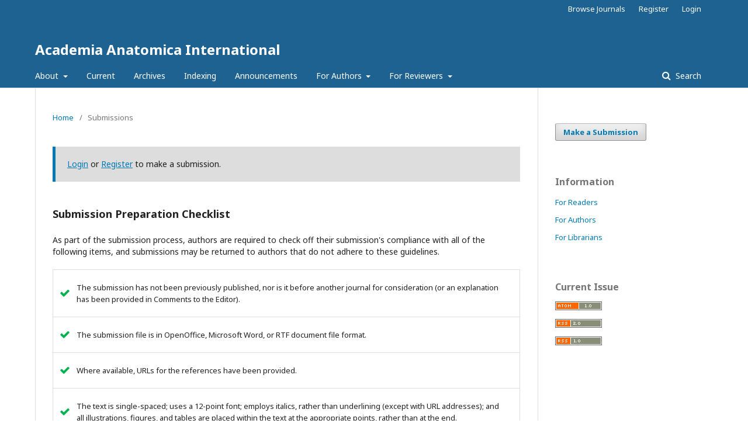

--- FILE ---
content_type: text/html; charset=utf-8
request_url: https://aijournals.com/index.php/aanat/about/submissions
body_size: 2839
content:
	<!DOCTYPE html>
<html lang="en-US" xml:lang="en-US">
<head>
	<meta charset="utf-8">
	<meta name="viewport" content="width=device-width, initial-scale=1.0">
	<title>
		Submissions
							| Academia Anatomica International
			</title>

	
<meta name="generator" content="Open Journal Systems 3.1.2.1">
	<link rel="stylesheet" href="https://aijournals.com/index.php/aanat/$$$call$$$/page/page/css?name=stylesheet" type="text/css" /><link rel="stylesheet" href="//fonts.googleapis.com/css?family=Noto+Sans:400,400italic,700,700italic" type="text/css" /><link rel="stylesheet" href="https://cdnjs.cloudflare.com/ajax/libs/font-awesome/4.7.0/css/font-awesome.css" type="text/css" /><link rel="stylesheet" href="https://aijournals.com/plugins/generic/orcidProfile/css/orcidProfile.css" type="text/css" />
</head>
<body class="pkp_page_about pkp_op_submissions" dir="ltr">

	<div class="cmp_skip_to_content">
		<a href="#pkp_content_main">Skip to main content</a>
		<a href="#pkp_content_nav">Skip to main navigation menu</a>
		<a href="#pkp_content_footer">Skip to site footer</a>
	</div>
	<div class="pkp_structure_page">

				<header class="pkp_structure_head" id="headerNavigationContainer" role="banner">
			<div class="pkp_head_wrapper">

				<div class="pkp_site_name_wrapper">
																<div class="pkp_site_name">
																								<a href="															https://aijournals.com/index.php/aanat/index
													" class="is_text">Academia Anatomica International</a>
																	</div>
									</div>

								
									<nav class="pkp_navigation_primary_row" aria-label="Site Navigation">
						<div class="pkp_navigation_primary_wrapper">
																				<ul id="navigationPrimary" class="pkp_navigation_primary pkp_nav_list">
								<li class="">
				<a href="https://aijournals.com/index.php/aanat/about">
					About
				</a>
									<ul>
																					<li class="">
									<a href="https://aijournals.com/index.php/aanat/about">
										About the Journal
									</a>
								</li>
																												<li class="">
									<a href="https://aijournals.com/index.php/aanat/about/submissions">
										Submissions
									</a>
								</li>
																												<li class="">
									<a href="https://aijournals.com/index.php/aanat/about/editorialTeam">
										Editorial Team
									</a>
								</li>
																												<li class="">
									<a href="https://aijournals.com/index.php/aanat/advertisements-policy">
										Advertisements Policy
									</a>
								</li>
																												<li class="">
									<a href="https://aijournals.com/index.php/aanat/about/privacy">
										Privacy Statement
									</a>
								</li>
																												<li class="">
									<a href="https://aijournals.com/index.php/aanat/about/contact">
										Contact
									</a>
								</li>
																		</ul>
							</li>
								<li class="">
				<a href="https://aijournals.com/index.php/aanat/issue/current">
					Current
				</a>
							</li>
								<li class="">
				<a href="https://aijournals.com/index.php/aanat/issue/archive">
					Archives
				</a>
							</li>
								<li class="">
				<a href="https://aijournals.com/index.php/aanat/indexing">
					Indexing
				</a>
							</li>
								<li class="">
				<a href="https://aijournals.com/index.php/aanat/announcement">
					Announcements
				</a>
							</li>
								<li class="">
				<a href="https://aijournals.com/index.php/aanat/authors">
					For Authors
				</a>
									<ul>
																					<li class="">
									<a href="https://aijournals.com/index.php/aanat/author-guidelines">
										Manuscript Instructions
									</a>
								</li>
																												<li class="">
									<a href="https://aijournals.com/index.php/aanat/publication-charges">
										Publication Charges
									</a>
								</li>
																												<li class="">
									<a href="https://aijournals.com/index.php/aanat/publication-ethics">
										Publication Ethics
									</a>
								</li>
																												<li class="">
									<a href="https://aijournals.com/index.php/aanat/anti-plagiarism-policy">
										Anti-Plagiarism Policy
									</a>
								</li>
																												<li class="">
									<a href="https://aijournals.com/index.php/aanat/open-access-policy">
										Open Access Policy
									</a>
								</li>
																		</ul>
							</li>
								<li class="">
				<a href="https://aijournals.com/index.php/aanat/reviewers">
					For Reviewers
				</a>
									<ul>
																					<li class="">
									<a href="https://aijournals.com/index.php/aanat/peer-review-process">
										Editorial-Peer Review Process
									</a>
								</li>
																												<li class="">
									<a href="https://aijournals.com/index.php/aanat/reviewers-panel">
										Reviewer Panel
									</a>
								</li>
																		</ul>
							</li>
			</ul>

				

																								<form class="pkp_search" action="https://aijournals.com/index.php/aanat/search/search" method="post" role="search">
		<input type="hidden" name="csrfToken" value="1dc46b06f7cce499613ef265974c65f8">
		
			<input name="query" value="" type="text" aria-label="Search Query">
		

		<button type="submit">
			Search
		</button>
		<div class="search_controls" aria-hidden="true">
			<a href="https://aijournals.com/index.php/aanat/search/search" class="headerSearchPrompt search_prompt" aria-hidden="true">
				Search
			</a>
			<a href="#" class="search_cancel headerSearchCancel" aria-hidden="true"></a>
			<span class="search_loading" aria-hidden="true"></span>
		</div>
	</form>
													</div>
					</nav>
								
				<nav class="pkp_navigation_user_wrapper" id="navigationUserWrapper" aria-label="User Navigation">
						<ul id="navigationUser" class="pkp_navigation_user pkp_nav_list">
								<li class="profile">
				<a href="http://aijournals.com/">
					Browse Journals
				</a>
							</li>
								<li class="profile">
				<a href="https://aijournals.com/index.php/aanat/user/register">
					Register
				</a>
							</li>
								<li class="profile">
				<a href="https://aijournals.com/index.php/aanat/login">
					Login
				</a>
							</li>
										</ul>

				</nav>
			</div><!-- .pkp_head_wrapper -->
		</header><!-- .pkp_structure_head -->

						<div class="pkp_structure_content has_sidebar">
			<div id="pkp_content_main" class="pkp_structure_main" role="main">

<div class="page page_submissions">
	<nav class="cmp_breadcrumbs" role="navigation" aria-label="You are here:">
	<ol>
		<li>
			<a href="https://aijournals.com/index.php/aanat/index">
				Home
			</a>
			<span class="separator">/</span>
		</li>
		<li class="current">
			<h1>
									Submissions
							</h1>
		</li>
	</ol>
</nav>

	<div class="cmp_notification">
																		<a href="https://aijournals.com/index.php/aanat/login">Login</a> or <a href="https://aijournals.com/index.php/aanat/user/register">Register</a> to make a submission.
						</div>

			<div class="submission_checklist">
			<h2>
				Submission Preparation Checklist
							</h2>
			As part of the submission process, authors are required to check off their submission's compliance with all of the following items, and submissions may be returned to authors that do not adhere to these guidelines.
			<ul>
									<li>
						The submission has not been previously published, nor is it before another journal for consideration (or an explanation has been provided in Comments to the Editor).
					</li>
									<li>
						The submission file is in OpenOffice, Microsoft Word, or RTF document file format.
					</li>
									<li>
						Where available, URLs for the references have been provided.
					</li>
									<li>
						The text is single-spaced; uses a 12-point font; employs italics, rather than underlining (except with URL addresses); and all illustrations, figures, and tables are placed within the text at the appropriate points, rather than at the end.
					</li>
									<li>
						The text adheres to the stylistic and bibliographic requirements outlined in the Author Guidelines.
					</li>
							</ul>
		</div>
	
	
																			
	
		<div class="privacy_statement" id ="privacyStatement">
		<h2>
			Privacy Statement
					</h2>
		<p>The names and email addresses entered in this journal site will be used exclusively for the stated purposes of this journal and will not be made available for any other purpose or to any other party.</p>
	</div>
	
</div><!-- .page -->

	</div><!-- pkp_structure_main -->

									<div class="pkp_structure_sidebar left" role="complementary" aria-label="Sidebar">
				<div class="pkp_block block_make_submission">
	<div class="content">
		<a class="block_make_submission_link" href="https://aijournals.com/index.php/aanat/about/submissions">
			Make a Submission
		</a>
	</div>
</div>
<div class="pkp_block block_information">
	<span class="title">Information</span>
	<div class="content">
		<ul>
							<li>
					<a href="https://aijournals.com/index.php/aanat/information/readers">
						For Readers
					</a>
				</li>
										<li>
					<a href="https://aijournals.com/index.php/aanat/information/authors">
						For Authors
					</a>
				</li>
										<li>
					<a href="https://aijournals.com/index.php/aanat/information/librarians">
						For Librarians
					</a>
				</li>
					</ul>
	</div>
</div>
<div class="pkp_block block_web_feed">
	<span class="title">Current Issue</span>
	<div class="content">
		<ul>
			<li>
				<a href="https://aijournals.com/index.php/aanat/gateway/plugin/WebFeedGatewayPlugin/atom">
					<img src="https://aijournals.com/lib/pkp/templates/images/atom.svg" alt="Atom logo">
				</a>
			</li>
			<li>
				<a href="https://aijournals.com/index.php/aanat/gateway/plugin/WebFeedGatewayPlugin/rss2">
					<img src="https://aijournals.com/lib/pkp/templates/images/rss20_logo.svg" alt="RSS2 logo">
				</a>
			</li>
			<li>
				<a href="https://aijournals.com/index.php/aanat/gateway/plugin/WebFeedGatewayPlugin/rss">
					<img src="https://aijournals.com/lib/pkp/templates/images/rss10_logo.svg" alt="RSS1 logo">
				</a>
			</li>
		</ul>
	</div>
</div>

			</div><!-- pkp_sidebar.left -->
			</div><!-- pkp_structure_content -->

<div id="pkp_content_footer" class="pkp_structure_footer_wrapper" role="contentinfo">

	<div class="pkp_structure_footer">

					<div class="pkp_footer_content">
				<p><img src="/public/site/images/rvarshney/Final_footer2.png" width="1076" height="58"></p>
<p><strong>Publisher info:</strong></p>
<p>Dr. Rohit Varshney<br>Chairman<br>Society for Healthcare and Research Development<br>BA-1, MIG Duplex, Naveen Nagar, Kanth Road,<br>Moradabad, Uttar Pradesh, India.<br>Phone No: +<a href="tel:919897490444">919897490444</a><br>Email:&nbsp;<a href="mailto:drrohit.editor@gmail.com">drrohit.editor@gmail.com</a></p>
<p>� Copyright 2020. Academia International Journals, All rights reserved |&nbsp;</p>
			</div>
		
		<div class="pkp_brand_footer" role="complementary">
			<a href="https://aijournals.com/index.php/aanat/about/aboutThisPublishingSystem">
				<img alt="About this Publishing System" src="https://aijournals.com/templates/images/ojs_brand.png">
			</a>
		</div>
	</div>
</div><!-- pkp_structure_footer_wrapper -->

</div><!-- pkp_structure_page -->

<script src="//ajax.googleapis.com/ajax/libs/jquery/3.3.1/jquery.min.js" type="text/javascript"></script><script src="//ajax.googleapis.com/ajax/libs/jqueryui/1.12.0/jquery-ui.min.js" type="text/javascript"></script><script src="https://aijournals.com/lib/pkp/js/lib/jquery/plugins/jquery.tag-it.js" type="text/javascript"></script><script src="https://aijournals.com/plugins/themes/default/js/lib/popper/popper.js" type="text/javascript"></script><script src="https://aijournals.com/plugins/themes/default/js/lib/bootstrap/util.js" type="text/javascript"></script><script src="https://aijournals.com/plugins/themes/default/js/lib/bootstrap/dropdown.js" type="text/javascript"></script><script src="https://aijournals.com/plugins/themes/default/js/main.js" type="text/javascript"></script>


</body>
</html>
